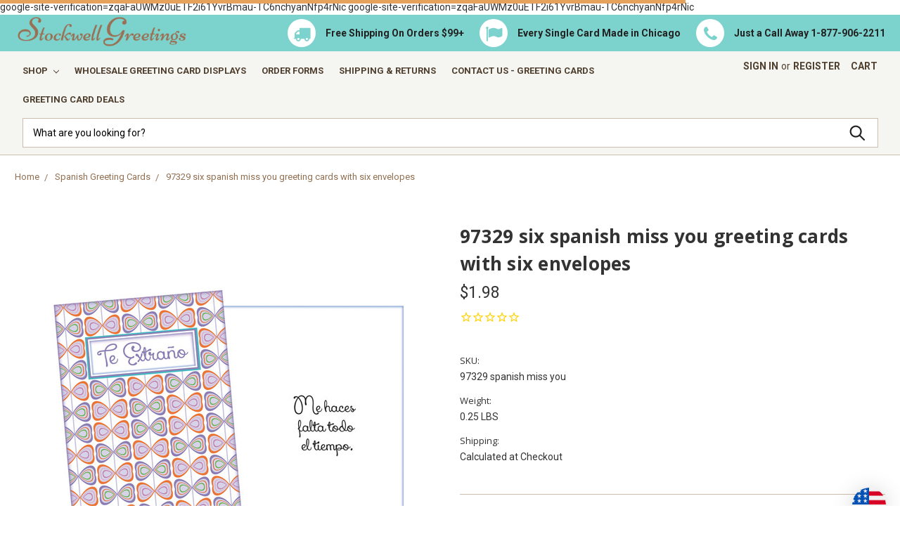

--- FILE ---
content_type: text/html; charset=UTF-8
request_url: https://stockwellgreetings.com/97329-six-spanish-miss-you-greeting-cards-with-six-envelopes/
body_size: 18183
content:
<!DOCTYPE html>
<html class="no-js" lang="en">
    <head>
        <!-- Google Tag Manager -->
<script>(function(w,d,s,l,i){w[l]=w[l]||[];w[l].push({'gtm.start':
new Date().getTime(),event:'gtm.js'});var f=d.getElementsByTagName(s)[0],
j=d.createElement(s),dl=l!='dataLayer'?'&l='+l:'';j.async=true;j.src=
'https://www.googletagmanager.com/gtm.js?id='+i+dl;f.parentNode.insertBefore(j,f);
})(window,document,'script','dataLayer','GTM-NQV5GPG');</script>
<!-- End Google Tag Manager -->
        <title>97329 six spanish miss you greeting cards with six envelopes - Stockwell Greetings</title>
        <link rel="dns-prefetch preconnect" href="https://cdn11.bigcommerce.com/s-26e5b" crossorigin><link rel="dns-prefetch preconnect" href="https://fonts.googleapis.com/" crossorigin><link rel="dns-prefetch preconnect" href="https://fonts.gstatic.com/" crossorigin>
        <meta property="product:price:amount" content="1.98" /><meta property="product:price:currency" content="USD" /><meta property="og:url" content="https://stockwellgreetings.com/97329-six-spanish-miss-you-greeting-cards-with-six-envelopes/" /><meta property="og:site_name" content="Stockwell Greetings" /><meta name="keywords" content="Paper wholesale greeting cards. Wholesale Greeting card display programs with the most popular wholesale greeting cards in the discount greeting card market! Made in America. Discount Christmas greeting cards, we print very popular greeting cards for birthday, new baby, anniversary, love and thank you Wholesale Greeting Cards, Greeting Card Company, Greeting Card Displays, Christmas and Valentine&#039;s Day greeting cards, printed on great paper in America. birthday cards birthday greeting cards anniversary cards custom greeting cards holiday cards 19¢ greeting cards free freight wholesale greeting cards made in America"><link rel='canonical' href='https://stockwellgreetings.com/97329-six-spanish-miss-you-greeting-cards-with-six-envelopes/' /><meta name='platform' content='bigcommerce.stencil' /><meta property="og:type" content="product" />
<meta property="og:title" content="97329 six spanish miss you greeting cards with six envelopes" />
<meta property="og:description" content="Starting at 19¢ per greeting card! Made in USA. Free freight with a $99.00 order. The best wholesale greeting cards!" />
<meta property="og:image" content="https://cdn11.bigcommerce.com/s-26e5b/products/5564/images/23632/97329_spanish_greeting_card__85592.1596500232.500.659.jpg?c=2" />
<meta property="fb:admins" content="1795913867" />
<meta property="pinterest:richpins" content="enabled" />
        
         

        <link href="https://cdn11.bigcommerce.com/s-26e5b/product_images/favicon.ico" rel="shortcut icon">
        <meta name="viewport" content="width=device-width, initial-scale=1">
        <link rel="stylesheet" href="https://cdnjs.cloudflare.com/ajax/libs/font-awesome/4.7.0/css/font-awesome.min.css">
        <link href="https://fonts.googleapis.com/css?family=Roboto:300,400,500,700" rel="stylesheet">
        <script>
            // Change document class from no-js to js so we can detect this in css
            document.documentElement.className = document.documentElement.className.replace('no-js', 'js');
        </script>
        <!-- Listrak Analytics - Javascript Framework -->
<script type="text/javascript">
    var biJsHost = (("https:" == document.location.protocol) ? "https://" : "http://");
    (function (d, s, id, tid, vid) {
    var js, ljs = d.getElementsByTagName(s)[0];
    if (d.getElementById(id)) return; js = d.createElement(s); js.id = id;
    js.src = biJsHost + "cdn.listrakbi.com/scripts/script.js?m=" + tid + "&v=" + vid;
    ljs.parentNode.insertBefore(js, ljs);
    })(document, 'script', 'ltkSDK', 'ikTy58TBgyoB', '1');
</script>


        <link href="https://fonts.googleapis.com/css?family=Volkhov:400%7COswald:300%7CRoboto:400%7COpen+Sans:700&display=swap" rel="stylesheet">
        <link data-stencil-stylesheet href="https://cdn11.bigcommerce.com/s-26e5b/stencil/be18e7c0-8bbd-013e-0070-220b2cda3f48/e/8f4b6a80-b998-013c-4cc9-160d449ab7ae/css/theme-723a3180-90d2-013e-bbf8-22bac285f2f0.css" rel="stylesheet">

        <!-- Start Tracking Code for analytics_googleanalytics4 -->

<script data-cfasync="false" src="https://cdn11.bigcommerce.com/shared/js/google_analytics4_bodl_subscribers-358423becf5d870b8b603a81de597c10f6bc7699.js" integrity="sha256-gtOfJ3Avc1pEE/hx6SKj/96cca7JvfqllWA9FTQJyfI=" crossorigin="anonymous"></script>
<script data-cfasync="false">
  (function () {
    window.dataLayer = window.dataLayer || [];

    function gtag(){
        dataLayer.push(arguments);
    }

    function initGA4(event) {
         function setupGtag() {
            function configureGtag() {
                gtag('js', new Date());
                gtag('set', 'developer_id.dMjk3Nj', true);
                gtag('config', 'G-18XGG98V5J');
            }

            var script = document.createElement('script');

            script.src = 'https://www.googletagmanager.com/gtag/js?id=G-18XGG98V5J';
            script.async = true;
            script.onload = configureGtag;

            document.head.appendChild(script);
        }

        setupGtag();

        if (typeof subscribeOnBodlEvents === 'function') {
            subscribeOnBodlEvents('G-18XGG98V5J', false);
        }

        window.removeEventListener(event.type, initGA4);
    }

    

    var eventName = document.readyState === 'complete' ? 'consentScriptsLoaded' : 'DOMContentLoaded';
    window.addEventListener(eventName, initGA4, false);
  })()
</script>

<!-- End Tracking Code for analytics_googleanalytics4 -->

<!-- Start Tracking Code for analytics_siteverification -->

<meta name="google-site-verification" content="fQ50HRQ7NOsemZ-2x7Yjv6h2kqo9TAhFhfsmplN6ZaU" />
<script src="https://conduit.mailchimpapp.com/js/stores/store_nw3xuwt5o1uj15oo7nkn/conduit.js"></script>
google-site-verification=zqaFaUWMz0uETF2i61YvrBmau-TC6nchyanNfp4rNic
google-site-verification=zqaFaUWMz0uETF2i61YvrBmau-TC6nchyanNfp4rNic

<!-- End Tracking Code for analytics_siteverification -->


<script type="text/javascript" src="https://checkout-sdk.bigcommerce.com/v1/loader.js" defer ></script>
<script type="text/javascript">
var BCData = {"product_attributes":{"sku":"97329 spanish miss you","upc":null,"mpn":null,"gtin":null,"weight":{"formatted":"0.25 LBS","value":0.25},"base":true,"image":null,"price":{"with_tax":{"formatted":"$1.98","value":1.98,"currency":"USD"},"tax_label":"Tax"},"stock":null,"instock":true,"stock_message":null,"purchasable":true,"purchasing_message":null}};
</script>
<script src='https://hello.zonos.com/hello.js?siteKey=1G3YX8M89JFUO' ></script><!-- Google tag (gtag.js) -->
<script async src="https://www.googletagmanager.com/gtag/js?id=AW-993674146"></script>
<script>
  window.dataLayer = window.dataLayer || [];
  function gtag(){dataLayer.push(arguments);}
  gtag('js', new Date());

  gtag('config', 'AW-993674146');
</script>

 <script data-cfasync="false" src="https://microapps.bigcommerce.com/bodl-events/1.9.4/index.js" integrity="sha256-Y0tDj1qsyiKBRibKllwV0ZJ1aFlGYaHHGl/oUFoXJ7Y=" nonce="" crossorigin="anonymous"></script>
 <script data-cfasync="false" nonce="">

 (function() {
    function decodeBase64(base64) {
       const text = atob(base64);
       const length = text.length;
       const bytes = new Uint8Array(length);
       for (let i = 0; i < length; i++) {
          bytes[i] = text.charCodeAt(i);
       }
       const decoder = new TextDecoder();
       return decoder.decode(bytes);
    }
    window.bodl = JSON.parse(decodeBase64("[base64]"));
 })()

 </script>

<script nonce="">
(function () {
    var xmlHttp = new XMLHttpRequest();

    xmlHttp.open('POST', 'https://bes.gcp.data.bigcommerce.com/nobot');
    xmlHttp.setRequestHeader('Content-Type', 'application/json');
    xmlHttp.send('{"store_id":"102466","timezone_offset":"-5.0","timestamp":"2025-11-29T23:52:04.95976600Z","visit_id":"23ea6cc8-ccad-4679-9b59-10a1114363a1","channel_id":1}');
})();
</script>

        

        
        
        
        
        <!-- snippet location htmlhead -->
    </head>
    <body class="page--product">
        <!-- Google Tag Manager (noscript) -->
<noscript><iframe src="https://www.googletagmanager.com/ns.html?id=GTM-NQV5GPG"
height="0" width="0" style="display:none;visibility:hidden"></iframe></noscript>
<!-- End Google Tag Manager (noscript) -->
        <!-- snippet location header -->
        <svg data-src="https://cdn11.bigcommerce.com/s-26e5b/stencil/be18e7c0-8bbd-013e-0070-220b2cda3f48/e/8f4b6a80-b998-013c-4cc9-160d449ab7ae/img/icon-sprite.svg" class="icons-svg-sprite"></svg>


        <header class="header" role="banner">
    <div class="header-nav__wrapper">
        <a href="#" class="mobileMenu-toggle" data-mobile-menu-toggle="menu">
            <span class="mobileMenu-toggleIcon">Toggle menu</span>
        </a>
        <div class="topper">
<nav class="navUser">
                <div class="logo">
                    <a href="/">
                        <img src="https://cdn11.bigcommerce.com/s-26e5b/product_images/uploaded_images/logo.png" alt="Stockwell Greetings">
                    </a>
                </div>
            <ul class="usp">
                <li class="usp__item">
                    <span class="circle"><i class="fa fa-truck"></i></span>
                    <p class="title">Free Shipping On Orders $99+</p>
                </li>
                <li class="usp__item">
                    <span class="circle"><i class="fa fa-flag"></i></span>
                    <p class="title">Every Single Card Made in Chicago</p>
                </li>
                <li class="usp__item">
                    <span class="circle"><i class="fa fa-phone"></i></span>
                    <p class="title">Just a Call Away 1-877-906-2211</p>
                </li>
            </ul>
</nav>
</div>
<nav class="navUser">
    
    
    <div data-content-region="header_bottom"></div>
        <ul class="navUser-section navUser-section--alt">
        <li class="navUser-item">
            <a class="navUser-action navUser-item--compare" href="/compare" data-compare-nav>Compare <span class="countPill countPill--positive countPill--alt"></span></a>
        </li>
        <li class="navUser-item navUser-item--account">
                <a class="navUser-action" href="/login.php">Sign in</a>
                    <span class="navUser-or">or</span> <a class="navUser-action" href="/login.php?action=create_account">Register</a>
        </li>
        <li class="navUser-item navUser-item--cart">
            <a
                class="navUser-action"
                data-cart-preview
                data-dropdown="cart-preview-dropdown"
                data-options="align:right"
                href="/cart.php">
                <span class="navUser-item-cartLabel">Cart</span> <span class="countPill cart-quantity">0</span>
            </a>

            <div class="dropdown-menu" id="cart-preview-dropdown" data-dropdown-content aria-hidden="true"></div>
        </li>
    </ul>
    <div class="navPages-container" id="menu" data-menu>
        <nav>
    <div class="navPages-quickSearch">
        <div class="container">
    <!-- snippet location forms_search -->
    <form class="form" action="/search.php">
        <fieldset class="form-fieldset">
            <div class="form-field">
                <label class="is-srOnly" for="search_query_mobile">Search</label>
                <input class="form-input" data-search-quick name="search_query" id="search_query_mobile" data-error-message="Search field cannot be empty." placeholder="What are you looking for?" autocomplete="off">
            </div>
        </fieldset>
    </form>
    <section class="quickSearchResults" data-bind="html: results"></section>
</div>
    </div>
    <div class="navPages-list-container">
            <ul class="navPages-list navPages-list-depth-max">
                    <li class="navPages-item">
                            <a class="navPages-action has-subMenu" href="https://stockwellgreetings.com/" data-collapsible="navPages-shop">
                            Shop <i class="icon navPages-action-moreIcon" aria-hidden="true"><svg><use xlink:href="#icon-chevron-down" /></svg></i>
                            </a>
                            <div class="navPage-subMenu" id="navPages-shop" aria-hidden="true" tabindex="-1">
                                <div class="navPage-subMenu__dropdown-content-container">
                                    <h3 class="navPage-subMenu__dropdown-header">Shop Our Beautifully Crafted Cards</h3>
                                    <div class="navPage-subMenu__content-container">
                                        <ul class="navPage-subMenu-list">
                                            <li class="navPage-subMenu-item">
                                                <a class="navPage-subMenu-action navPages-action" href="https://stockwellgreetings.com/">Shop</a>
                                            </li>
                                                <li class="navPage-subMenu-item">
                                                    <a class="navPage-subMenu-action navPages-action" href="https://stockwellgreetings.com/animal-lovers-at-25/">Animal Lovers</a>
                                                </li>
                                                <li class="navPage-subMenu-item">
                                                    <a class="navPage-subMenu-action navPages-action" href="https://stockwellgreetings.com/anniversary/">Anniversary</a>
                                                </li>
                                                <li class="navPage-subMenu-item">
                                                    <a class="navPage-subMenu-action navPages-action" href="https://stockwellgreetings.com/baby-baby-baby/">Baby Baby Baby</a>
                                                </li>
                                                <li class="navPage-subMenu-item">
                                                    <a class="navPage-subMenu-action navPages-action" href="https://stockwellgreetings.com/bar-and-bat-mitzvah/">Bar and Bat Mitzvah</a>
                                                </li>
                                                <li class="navPage-subMenu-item">
                                                    <a class="navPage-subMenu-action navPages-action" href="https://stockwellgreetings.com/birthday-general/">Birthdays</a>
                                                </li>
                                                <li class="navPage-subMenu-item">
                                                    <a class="navPage-subMenu-action navPages-action" href="https://stockwellgreetings.com/blank-note-cards/">Blank Note Cards</a>
                                                </li>
                                                <li class="navPage-subMenu-item">
                                                    <a class="navPage-subMenu-action navPages-action" href="https://stockwellgreetings.com/christmas-from-19/">Christmas</a>
                                                </li>
                                                <li class="navPage-subMenu-item">
                                                    <a class="navPage-subMenu-action navPages-action" href="https://stockwellgreetings.com/christmas-moneyholders/">Christmas Gift Card Holders</a>
                                                </li>
                                                <li class="navPage-subMenu-item">
                                                    <a class="navPage-subMenu-action navPages-action" href="https://stockwellgreetings.com/confirmation-communion-19/">Confirmation/Communion</a>
                                                </li>
                                                <li class="navPage-subMenu-item">
                                                    <a class="navPage-subMenu-action navPages-action" href="https://stockwellgreetings.com/congratulations/">Congratulations</a>
                                                </li>
                                                <li class="navPage-subMenu-item">
                                                    <a class="navPage-subMenu-action navPages-action" href="https://stockwellgreetings.com/greeting-card-displays">Display Deals</a>
                                                </li>
                                                <li class="navPage-subMenu-item">
                                                    <a class="navPage-subMenu-action navPages-action" href="https://stockwellgreetings.com/envelopes/">Envelopes</a>
                                                </li>
                                                <li class="navPage-subMenu-item">
                                                    <a class="navPage-subMenu-action navPages-action" href="https://stockwellgreetings.com/easter/">Easter</a>
                                                </li>
                                                <li class="navPage-subMenu-item">
                                                    <a class="navPage-subMenu-action navPages-action" href="https://stockwellgreetings.com/19-family-titles-card-deal-19/">Family Titles Deal</a>
                                                </li>
                                                <li class="navPage-subMenu-item">
                                                    <a class="navPage-subMenu-action navPages-action" href="https://stockwellgreetings.com/fathers-day-23/">Father&#x27;s Day</a>
                                                </li>
                                                <li class="navPage-subMenu-item">
                                                    <a class="navPage-subMenu-action navPages-action" href="https://stockwellgreetings.com/categories/Friendship-and-Love/">Friendship and Love</a>
                                                </li>
                                                <li class="navPage-subMenu-item">
                                                    <a class="navPage-subMenu-action navPages-action" href="https://stockwellgreetings.com/get-well-encouragement/">Get Well &amp; Encouragement</a>
                                                </li>
                                                <li class="navPage-subMenu-item">
                                                    <a class="navPage-subMenu-action navPages-action" href="https://stockwellgreetings.com/good-luck-good-bye/">Good Luck and Good Bye</a>
                                                </li>
                                                <li class="navPage-subMenu-item">
                                                    <a class="navPage-subMenu-action navPages-action" href="https://stockwellgreetings.com/graduation-22/">Graduation Cards</a>
                                                </li>
                                                <li class="navPage-subMenu-item">
                                                    <a class="navPage-subMenu-action navPages-action" href="https://stockwellgreetings.com/halloween-25/">Halloween-Thanksgiving</a>
                                                </li>
                                                <li class="navPage-subMenu-item">
                                                    <a class="navPage-subMenu-action navPages-action" href="https://stockwellgreetings.com/variety-sample-set/">Happy Deal Variety Packs</a>
                                                </li>
                                                <li class="navPage-subMenu-item">
                                                    <a class="navPage-subMenu-action navPages-action" href="https://stockwellgreetings.com/mothers-day-23/">MOTHER&#x27;S DAY</a>
                                                </li>
                                                <li class="navPage-subMenu-item">
                                                    <a class="navPage-subMenu-action navPages-action" href="https://stockwellgreetings.com/miss-you-and-sorry/">Miss You and Sorry</a>
                                                </li>
                                                <li class="navPage-subMenu-item">
                                                    <a class="navPage-subMenu-action navPages-action" href="https://stockwellgreetings.com/photo-gallery/">Our Photo Gallery</a>
                                                </li>
                                                <li class="navPage-subMenu-item">
                                                    <a class="navPage-subMenu-action navPages-action" href="https://stockwellgreetings.com/pocket-locators/">Pocket Locators</a>
                                                </li>
                                                <li class="navPage-subMenu-item">
                                                    <a class="navPage-subMenu-action navPages-action" href="https://stockwellgreetings.com/spanish-greeting-cards/">Spanish Greeting Cards</a>
                                                </li>
                                                <li class="navPage-subMenu-item">
                                                    <a class="navPage-subMenu-action navPages-action" href="https://stockwellgreetings.com/sympathy/">Sympathy</a>
                                                </li>
                                                <li class="navPage-subMenu-item">
                                                    <a class="navPage-subMenu-action navPages-action" href="https://stockwellgreetings.com/thank-you/">Thank You</a>
                                                </li>
                                                <li class="navPage-subMenu-item">
                                                    <a class="navPage-subMenu-action navPages-action" href="https://stockwellgreetings.com/thinking-of-you/">Thinking of You</a>
                                                </li>
                                                <li class="navPage-subMenu-item">
                                                    <a class="navPage-subMenu-action navPages-action" href="https://stockwellgreetings.com/valentines-day/">valentine&#x27;s day</a>
                                                </li>
                                                <li class="navPage-subMenu-item">
                                                    <a class="navPage-subMenu-action navPages-action" href="https://stockwellgreetings.com/wedding/">Wedding</a>
                                                </li>
                                        </ul>
                                        <ul class="navPage-subMenu__card-image-container">
                                                <li class="navPage-subMenu__card-image-wrapper">
                                                    <a href="/greeting-card-deals/?sort=alphaasc">
                                                        <figure class="navPage-subMenu__image-container">
                                                            <img class="lazyload navPage-subMenu__image" data-src="https://cdn11.bigcommerce.com/s-26e5b/images/stencil/original/content/images/mega-menu/shop-our-deals.jpg" src="https://cdn11.bigcommerce.com/s-26e5b/stencil/be18e7c0-8bbd-013e-0070-220b2cda3f48/e/8f4b6a80-b998-013c-4cc9-160d449ab7ae/img/loading.svg" alt="American Flag">
                                                        </figure>
                                                        <section class="navPage-subMenu__image-text-container">
                                                            <h3 class="navPage-subMenu__image-title">Shop Our Deals</h3>
                                                            <p class="navPage-subMenu__image-text button button--primary">Shop Now</p>
                                                        </section>
                                                    </a>
                                                </li>
                                                <li class="navPage-subMenu__card-image-wrapper">
                                                    <a href="/fathers-day-23/">
                                                        <figure class="navPage-subMenu__image-container">
                                                            <img class="lazyload navPage-subMenu__image" data-src="https://cdn11.bigcommerce.com/s-26e5b/images/stencil/original/content/images/mega-menu/fathers-day-mm-cta.png" src="https://cdn11.bigcommerce.com/s-26e5b/stencil/be18e7c0-8bbd-013e-0070-220b2cda3f48/e/8f4b6a80-b998-013c-4cc9-160d449ab7ae/img/loading.svg" alt="Man holding baby">
                                                        </figure>
                                                        <section class="navPage-subMenu__image-text-container">
                                                            <h3 class="navPage-subMenu__image-title">Shop Our Father&#x27;s Day Cards</h3>
                                                            <p class="navPage-subMenu__image-text button button--primary">Shop Now</p>
                                                        </section>
                                                    </a>
                                                </li>
                                        </ul>
                                    </div>
                                </div>

                            </div>
                    </li>
                    <li class="navPages-item">
                            <a class="navPages-action" href="https://stockwellgreetings.com/displays/">Wholesale Greeting Card Displays</a>
                    </li>
                    <li class="navPages-item">
                            <a class="navPages-action" href="https://stockwellgreetings.com/order-forms/">Order Forms</a>
                    </li>
                    <li class="navPages-item">
                            <a class="navPages-action" href="https://stockwellgreetings.com/shipping/">Shipping &amp; Returns</a>
                    </li>
                    <li class="navPages-item">
                            <a class="navPages-action" href="https://stockwellgreetings.com/contact-us-for-discount-greeting-cards/">Contact Us - Greeting Cards</a>
                    </li>
                    <li class="navPages-item">
                            <a class="navPages-action" href="https://stockwellgreetings.com/greeting-card-deals/">Greeting Card Deals</a>
                    </li>
            </ul>
            <ul class="navPages-list navPages-list--user">
                    <li class="navPages-item">
                        <a class="navPages-action" href="/login.php">Sign in</a>
                            <span class="navPages-text">or</span> <a class="navPages-action" href="/login.php?action=create_account">Register</a>
                    </li>
            </ul>
    </div>
</nav>
    </div>
    
    
    
    <!-- dump these classes -->
    <div class="quickSearch quickSearch--desktop" id="quickSearch" data-prevent-quick-search-close data-collapsible-disabled-breakpoint="medium">
        <div class="container">
    <!-- snippet location forms_search -->
    <form class="form" action="/search.php">
        <fieldset class="form-fieldset">
            <div class="form-field">
                <label class="is-srOnly" for="search_query_desktop">Search</label>
                <input class="form-input" data-search-quick name="search_query" id="search_query_desktop" data-error-message="Search field cannot be empty." placeholder="What are you looking for?" autocomplete="off">
            </div>
        </fieldset>
    </form>
    <section class="quickSearchResults" data-bind="html: results"></section>
</div>
    </div>
</nav>
</div>
</header>
        <div class="body">
     
    <div class="container">
         
        
            <ul class="breadcrumbs" itemscope itemtype="http://schema.org/BreadcrumbList">
        <li class="breadcrumb " itemprop="itemListElement" itemscope itemtype="http://schema.org/ListItem">
                <a href="https://stockwellgreetings.com/" class="breadcrumb-label" itemprop="item">Home</a>
            <meta itemprop="position" content="0" />
        </li>
        <li class="breadcrumb " itemprop="itemListElement" itemscope itemtype="http://schema.org/ListItem">
                <a href="https://stockwellgreetings.com/spanish-greeting-cards/" class="breadcrumb-label" itemprop="item">Spanish Greeting Cards</a>
            <meta itemprop="position" content="1" />
        </li>
        <li class="breadcrumb is-active" itemprop="itemListElement" itemscope itemtype="http://schema.org/ListItem">
                <a href="https://stockwellgreetings.com/97329-six-spanish-miss-you-greeting-cards-with-six-envelopes/" class="breadcrumb-label" itemprop="item">97329 six spanish miss you greeting cards with six envelopes</a>
            <meta itemprop="position" content="2" />
        </li>
</ul>


    <div itemscope itemtype="http://schema.org/Product">
        <div class="productView">

    <section class="productView-details">
        <div class="productView-product">
            <h1 class="productView-title" itemprop="name">97329 six spanish miss you greeting cards with six envelopes</h1>
            <div class="productView-price">
                    
        <div class="price-section price-section--withTax rrp-price--withTax" style="display: none;">
            MSRP:
            <span data-product-rrp-with-tax class="price price--rrp">
                
            </span>
        </div>
        <div class="price-section price-section--withTax non-sale-price--withTax" style="display: none;">
            Was:
            <span data-product-non-sale-price-with-tax class="price price--non-sale">
                
            </span>
        </div>
        <div class="price-section price-section--withTax" itemprop="offers" itemscope itemtype="http://schema.org/Offer">
            <span class="price-label" >
                
            </span>
            <span class="price-now-label" style="display: none;">
                Now:
            </span>
            <span data-product-price-with-tax class="price price--withTax">$1.98</span>
                <meta itemprop="availability" content="">
                <meta itemprop="itemCondition" itemtype="http://schema.org/OfferItemCondition" content="http://schema.org/NewCondition">
                <div itemprop="priceSpecification" itemscope itemtype="http://schema.org/PriceSpecification">
                    <meta itemprop="price" content="1.98">
                    <meta itemprop="priceCurrency" content="USD">
                    <meta itemprop="valueAddedTaxIncluded" content="true">
                </div>
        </div>
         <div class="price-section price-section--saving price" style="display: none;">
                <span class="price">(You save</span>
                <span data-product-price-saved class="price price--saving">
                    
                </span>
                <span class="price">)</span>
         </div>
            </div>
            <div data-content-region="product_below_price"></div>
            <div class="productView-rating">
            </div>
            
            <dl class="productView-info">
                    <dt class="productView-info-name">SKU:</dt>
                    <dd class="productView-info-value" data-product-sku>97329 spanish miss you</dd>
                    <dt class="productView-info-name">Weight:</dt>
                    <dd class="productView-info-value" data-product-weight>0.25 LBS</dd>
                        <dt class="productView-info-name">Shipping:</dt>
                        <dd class="productView-info-value">Calculated at Checkout</dd>

                <div class="productView-info-bulkPricing">
                                    </div>

            </dl>
        </div>
    </section>

    <section class="productView-images" data-image-gallery>
        <figure class="productView-image"
                data-image-gallery-main
                data-zoom-image="https://cdn11.bigcommerce.com/s-26e5b/images/stencil/1280x1280/products/5564/23632/97329_spanish_greeting_card__85592.1596500232.jpg?c=2"
                >
            <div class="productView-img-container">
                    <a href="https://cdn11.bigcommerce.com/s-26e5b/images/stencil/1280x1280/products/5564/23632/97329_spanish_greeting_card__85592.1596500232.jpg?c=2"  itemprop="image">

                <img class="productView-image--default lazyload"
                     data-sizes="auto"
                     src="https://cdn11.bigcommerce.com/s-26e5b/stencil/be18e7c0-8bbd-013e-0070-220b2cda3f48/e/8f4b6a80-b998-013c-4cc9-160d449ab7ae/img/loading.svg"
                     data-src="https://cdn11.bigcommerce.com/s-26e5b/images/stencil/500x659/products/5564/23632/97329_spanish_greeting_card__85592.1596500232.jpg?c=2"
                     alt="spanish thinking of you greeting card" title="spanish thinking of you greeting card" data-main-image>

                    </a>
            </div>
        </figure>
        <ul class="productView-thumbnails">
                <li class="productView-thumbnail">
                    <a
                        class="productView-thumbnail-link"
                        href="https://cdn11.bigcommerce.com/s-26e5b/images/stencil/500x659/products/5564/23632/97329_spanish_greeting_card__85592.1596500232.jpg?c=2"
                        data-image-gallery-item
                        data-image-gallery-new-image-url="https://cdn11.bigcommerce.com/s-26e5b/images/stencil/500x659/products/5564/23632/97329_spanish_greeting_card__85592.1596500232.jpg?c=2"
                        data-image-gallery-zoom-image-url="https://cdn11.bigcommerce.com/s-26e5b/images/stencil/1280x1280/products/5564/23632/97329_spanish_greeting_card__85592.1596500232.jpg?c=2">
                        <img class="lazyload" data-sizes="auto" src="https://cdn11.bigcommerce.com/s-26e5b/stencil/be18e7c0-8bbd-013e-0070-220b2cda3f48/e/8f4b6a80-b998-013c-4cc9-160d449ab7ae/img/loading.svg" data-src="https://cdn11.bigcommerce.com/s-26e5b/images/stencil/50x50/products/5564/23632/97329_spanish_greeting_card__85592.1596500232.jpg?c=2" alt="spanish thinking of you greeting card" title="spanish thinking of you greeting card">
                    </a>
                </li>
        </ul>
    </section>

    <section class="productView-details">
        <div class="productView-options">
            <form class="form" method="post" action="https://stockwellgreetings.com/cart.php" enctype="multipart/form-data"
                  data-cart-item-add>
                <input type="hidden" name="action" value="add">
                <input type="hidden" name="product_id" value="5564"/>
                <div data-product-option-change style="display:none;">
                </div>
                <div class="form-field form-field--stock u-hiddenVisually">
                    <label class="form-label form-label--alternate">
                        Current Stock:
                        <span data-product-stock></span>
                    </label>
                </div>
                    <div class="form-field form-field--increments">
    <label class="form-label form-label--alternate"
           for="qty[]">Quantity:</label>

    <div class="form-increment" data-quantity-change>
        <button class="button button--icon" data-action="dec">
            <span class="is-srOnly">Decrease Quantity:</span>
            <i class="icon" aria-hidden="true">
                <svg>
                    <use xlink:href="#icon-keyboard-arrow-down"/>
                </svg>
            </i>
        </button>
        <input class="form-input form-input--incrementTotal"
               id="qty[]"
               name="qty[]"
               type="tel"
               value="1"
               data-quantity-min="0"
               data-quantity-max="0"
               min="1"
               pattern="[0-9]*"
               aria-label="Quantity"
               aria-live="polite">
        <button class="button button--icon" data-action="inc">
            <span class="is-srOnly">Increase Quantity:</span>
            <i class="icon" aria-hidden="true">
                <svg>
                    <use xlink:href="#icon-keyboard-arrow-up"/>
                </svg>
            </i>
        </button>
    </div>
</div>

<div class="alertBox productAttributes-message" style="display:none">
    <div class="alertBox-column alertBox-icon">
        <icon glyph="ic-success" class="icon" aria-hidden="true"><svg xmlns="http://www.w3.org/2000/svg" width="24" height="24" viewBox="0 0 24 24"><path d="M12 2C6.48 2 2 6.48 2 12s4.48 10 10 10 10-4.48 10-10S17.52 2 12 2zm1 15h-2v-2h2v2zm0-4h-2V7h2v6z"></path></svg></icon>
    </div>
    <p class="alertBox-column alertBox-message"></p>
</div>
    <div class="form-action">
        <input id="form-action-addToCart" data-wait-message="Adding to cart…" class="button button--primary" type="submit"
            value="Add to Cart">
    </div>
     <!-- snippet location product_addtocart -->
            </form>
                <form action="/wishlist.php?action=add&amp;product_id=5564" class="form form-wishlist form-action" data-wishlist-add method="post">
    <a aria-controls="wishlist-dropdown" class="button dropdown-menu-button" data-dropdown="wishlist-dropdown">
        <span>Add to Wish List</span>
        <i aria-hidden="true" class="icon">
            <svg>
                <use xlink:href="#icon-chevron-down" />
            </svg>
        </i>
    </a>
    <ul aria-hidden="true" class="dropdown-menu" data-dropdown-content id="wishlist-dropdown" tabindex="-1">
        
        <li>
            <input class="button" type="submit" value="Add to My Wish List">
        </li>
        <li>
            <a data-wishlist class="button" href="/wishlist.php?action=addwishlist&product_id=5564">Create New Wish List</a>
        </li>
    </ul>
</form>
        </div>
                <!-- snippet location product_details -->
    </section>

    <article class="productView-description" itemprop="description">
            <ul class="tabs" data-tab>
    <li class="tab is-active">
        <a class="tab-title" href="#tab-description">Description</a>
    </li>
</ul>
<div class="tabs-contents">
    <div class="tab-content is-active" id="tab-description">
        <p><span style="font-size: small;"><strong>Pre-printed retail is $2.75 MADE IN AMERICA on thick, satin finished card stock.</strong></span></p>
        <!-- snippet location product_description -->
    </div>
</div>
    </article>
</div>

<div id="previewModal" class="modal modal--large" data-reveal>
    <a href="#" class="modal-close" aria-label="Close" role="button">
        <span aria-hidden="true">&#215;</span>
    </a>
    <div class="modal-content"></div>
    <div class="loadingOverlay"></div>
</div>



        <ul class="tabs" data-tab>
        <li class="tab is-active">
            <a class="tab-title" href="#tab-related">Related Products</a>
        </li>
</ul>

<div class="tabs-contents">
    <div role="tabpanel" aria-hidden="false" class="tab-content has-jsContent is-active" id="tab-related">
        <section class="productCarousel"
    data-slick='{
        "dots": false,
        "infinite": false,
        "mobileFirst": true,
        "slidesToShow": 2,
        "slidesToScroll": 2,
        "responsive": [
            {
                "breakpoint": 1260,
                "settings": {
                    "slidesToScroll": 3,
                    "slidesToShow": 6
                }
            },
            {
                "breakpoint": 800,
                "settings": {
                    "slidesToScroll": 3,
                    "slidesToShow": 5
                }
            },
            {
                "breakpoint": 550,
                "settings": {
                    "slidesToScroll": 3,
                    "slidesToShow": 3
                }
            }
        ]
    }'
>
    <div class="productCarousel-slide">
        <article class="card ">
    <figure class="card-figure">
            <a href="https://stockwellgreetings.com/97328-six-spanish-miss-you-greeting-cards-with-six-envelopes-1-98-for-six-cards/">
                <div class="card-img-container">
                    <img class="card-image lazyload" data-sizes="auto" src="https://cdn11.bigcommerce.com/s-26e5b/stencil/be18e7c0-8bbd-013e-0070-220b2cda3f48/e/8f4b6a80-b998-013c-4cc9-160d449ab7ae/img/loading.svg" data-src="https://cdn11.bigcommerce.com/s-26e5b/images/stencil/500x659/products/6534/24880/97328_inside__86956.1652470110.jpg?c=2" alt="spanish miss you greeting card" title="spanish miss you greeting card">
                </div>
            </a>
        <figcaption class="card-figcaption">
            <div class="card-figcaption-body">
                            <a href="#" class="button button--small card-figcaption-button quickview" data-product-id="6534">Quick view</a>
                            <a href="https://stockwellgreetings.com/cart.php?action=add&amp;product_id=6534" class="button button--small card-figcaption-button">Add to Cart</a>
            </div>
        </figcaption>
    </figure>
    <div class="card-body">
        <span class="stamped-product-reviews-badge" data-id="6534" style="display:block;"></span>
        <h4 class="card-title">
                <a href="https://stockwellgreetings.com/97328-six-spanish-miss-you-greeting-cards-with-six-envelopes-1-98-for-six-cards/">97328 six Spanish &quot;miss you&quot; greeting cards with six envelopes, $1.98 for six cards</a>
        </h4>

        <div class="card-text" data-test-info-type="price">
                
        <div class="price-section price-section--withTax rrp-price--withTax" style="display: none;">
            MSRP:
            <span data-product-rrp-with-tax class="price price--rrp">
                
            </span>
        </div>
        <div class="price-section price-section--withTax non-sale-price--withTax" style="display: none;">
            Was:
            <span data-product-non-sale-price-with-tax class="price price--non-sale">
                
            </span>
        </div>
        <div class="price-section price-section--withTax" >
            <span class="price-label" >
                
            </span>
            <span class="price-now-label" style="display: none;">
                Now:
            </span>
            <span data-product-price-with-tax class="price price--withTax">$1.98</span>
        </div>
        </div>
            </div>
</article>
    </div>
    <div class="productCarousel-slide">
        <article class="card ">
    <figure class="card-figure">
            <a href="https://stockwellgreetings.com/97108-six-miss-you-greeting-cards-with-six-envelopes/">
                <div class="card-img-container">
                    <img class="card-image lazyload" data-sizes="auto" src="https://cdn11.bigcommerce.com/s-26e5b/stencil/be18e7c0-8bbd-013e-0070-220b2cda3f48/e/8f4b6a80-b998-013c-4cc9-160d449ab7ae/img/loading.svg" data-src="https://cdn11.bigcommerce.com/s-26e5b/images/stencil/500x659/products/5525/22635/97108_missing_you_greeting_cards__92352.1486567792.jpg?c=2" alt="miss you greeting card" title="miss you greeting card">
                </div>
            </a>
        <figcaption class="card-figcaption">
            <div class="card-figcaption-body">
                            <a href="#" class="button button--small card-figcaption-button quickview" data-product-id="5525">Quick view</a>
                            <a href="https://stockwellgreetings.com/cart.php?action=add&amp;product_id=5525" class="button button--small card-figcaption-button">Add to Cart</a>
            </div>
        </figcaption>
    </figure>
    <div class="card-body">
        <span class="stamped-product-reviews-badge" data-id="5525" style="display:block;"></span>
        <h4 class="card-title">
                <a href="https://stockwellgreetings.com/97108-six-miss-you-greeting-cards-with-six-envelopes/">97108 six miss you greeting cards with six envelopes</a>
        </h4>

        <div class="card-text" data-test-info-type="price">
                
        <div class="price-section price-section--withTax rrp-price--withTax" style="display: none;">
            MSRP:
            <span data-product-rrp-with-tax class="price price--rrp">
                
            </span>
        </div>
        <div class="price-section price-section--withTax non-sale-price--withTax" style="display: none;">
            Was:
            <span data-product-non-sale-price-with-tax class="price price--non-sale">
                
            </span>
        </div>
        <div class="price-section price-section--withTax" >
            <span class="price-label" >
                
            </span>
            <span class="price-now-label" style="display: none;">
                Now:
            </span>
            <span data-product-price-with-tax class="price price--withTax">$1.98</span>
        </div>
        </div>
            </div>
</article>
    </div>
    <div class="productCarousel-slide">
        <article class="card ">
    <figure class="card-figure">
            <a href="https://stockwellgreetings.com/97109-six-miss-you-greeting-cards-with-six-envelopes/">
                <div class="card-img-container">
                    <img class="card-image lazyload" data-sizes="auto" src="https://cdn11.bigcommerce.com/s-26e5b/stencil/be18e7c0-8bbd-013e-0070-220b2cda3f48/e/8f4b6a80-b998-013c-4cc9-160d449ab7ae/img/loading.svg" data-src="https://cdn11.bigcommerce.com/s-26e5b/images/stencil/500x659/products/4999/23763/97109_miss_you_greeting_card__33397.1664119180.jpg?c=2" alt="miss you greeting card, greeting card deals, thinking of you" title="miss you greeting card, greeting card deals, thinking of you">
                </div>
            </a>
        <figcaption class="card-figcaption">
            <div class="card-figcaption-body">
                            <a href="#" class="button button--small card-figcaption-button quickview" data-product-id="4999">Quick view</a>
                            <a href="https://stockwellgreetings.com/cart.php?action=add&amp;product_id=4999" class="button button--small card-figcaption-button">Add to Cart</a>
            </div>
        </figcaption>
    </figure>
    <div class="card-body">
        <span class="stamped-product-reviews-badge" data-id="4999" style="display:block;"></span>
        <h4 class="card-title">
                <a href="https://stockwellgreetings.com/97109-six-miss-you-greeting-cards-with-six-envelopes/">97109 six miss you greeting cards with six envelopes</a>
        </h4>

        <div class="card-text" data-test-info-type="price">
                
        <div class="price-section price-section--withTax rrp-price--withTax" style="display: none;">
            MSRP:
            <span data-product-rrp-with-tax class="price price--rrp">
                
            </span>
        </div>
        <div class="price-section price-section--withTax non-sale-price--withTax" style="display: none;">
            Was:
            <span data-product-non-sale-price-with-tax class="price price--non-sale">
                
            </span>
        </div>
        <div class="price-section price-section--withTax" >
            <span class="price-label" >
                
            </span>
            <span class="price-now-label" style="display: none;">
                Now:
            </span>
            <span data-product-price-with-tax class="price price--withTax">$1.98</span>
        </div>
        </div>
            </div>
</article>
    </div>
    <div class="productCarousel-slide">
        <article class="card ">
    <figure class="card-figure">
            <a href="https://stockwellgreetings.com/97099-six-miss-you-greeting-cards-with-six-envelopes/">
                <div class="card-img-container">
                    <img class="card-image lazyload" data-sizes="auto" src="https://cdn11.bigcommerce.com/s-26e5b/stencil/be18e7c0-8bbd-013e-0070-220b2cda3f48/e/8f4b6a80-b998-013c-4cc9-160d449ab7ae/img/loading.svg" data-src="https://cdn11.bigcommerce.com/s-26e5b/images/stencil/500x659/products/2635/23880/10102_miss_you_greeting_card__72341.1611260660.jpg?c=2" alt="miss you greeting card" title="miss you greeting card">
                </div>
            </a>
        <figcaption class="card-figcaption">
            <div class="card-figcaption-body">
                            <a href="#" class="button button--small card-figcaption-button quickview" data-product-id="2635">Quick view</a>
                            <a href="https://stockwellgreetings.com/cart.php?action=add&amp;product_id=2635" class="button button--small card-figcaption-button">Add to Cart</a>
            </div>
        </figcaption>
    </figure>
    <div class="card-body">
        <span class="stamped-product-reviews-badge" data-id="2635" style="display:block;"></span>
        <h4 class="card-title">
                <a href="https://stockwellgreetings.com/97099-six-miss-you-greeting-cards-with-six-envelopes/">97099 six miss you greeting cards with six envelopes</a>
        </h4>

        <div class="card-text" data-test-info-type="price">
                
        <div class="price-section price-section--withTax rrp-price--withTax" style="display: none;">
            MSRP:
            <span data-product-rrp-with-tax class="price price--rrp">
                
            </span>
        </div>
        <div class="price-section price-section--withTax non-sale-price--withTax" style="display: none;">
            Was:
            <span data-product-non-sale-price-with-tax class="price price--non-sale">
                
            </span>
        </div>
        <div class="price-section price-section--withTax" >
            <span class="price-label" >
                
            </span>
            <span class="price-now-label" style="display: none;">
                Now:
            </span>
            <span data-product-price-with-tax class="price price--withTax">$1.98</span>
        </div>
        </div>
            </div>
</article>
    </div>
    <div class="productCarousel-slide">
        <article class="card ">
    <figure class="card-figure">
            <a href="https://stockwellgreetings.com/97102-six-miss-you-greeting-cards-with-six-envelopes/">
                <div class="card-img-container">
                    <img class="card-image lazyload" data-sizes="auto" src="https://cdn11.bigcommerce.com/s-26e5b/stencil/be18e7c0-8bbd-013e-0070-220b2cda3f48/e/8f4b6a80-b998-013c-4cc9-160d449ab7ae/img/loading.svg" data-src="https://cdn11.bigcommerce.com/s-26e5b/images/stencil/500x659/products/2424/23872/97102_miss_you_greeting_card__06804.1611258946.jpg?c=2" alt="miss you greeting card" title="miss you greeting card">
                </div>
            </a>
        <figcaption class="card-figcaption">
            <div class="card-figcaption-body">
                            <a href="#" class="button button--small card-figcaption-button quickview" data-product-id="2424">Quick view</a>
                            <a href="https://stockwellgreetings.com/cart.php?action=add&amp;product_id=2424" class="button button--small card-figcaption-button">Add to Cart</a>
            </div>
        </figcaption>
    </figure>
    <div class="card-body">
        <span class="stamped-product-reviews-badge" data-id="2424" style="display:block;"></span>
        <h4 class="card-title">
                <a href="https://stockwellgreetings.com/97102-six-miss-you-greeting-cards-with-six-envelopes/">97102 six miss you greeting cards with six envelopes</a>
        </h4>

        <div class="card-text" data-test-info-type="price">
                
        <div class="price-section price-section--withTax rrp-price--withTax" style="display: none;">
            MSRP:
            <span data-product-rrp-with-tax class="price price--rrp">
                
            </span>
        </div>
        <div class="price-section price-section--withTax non-sale-price--withTax" style="display: none;">
            Was:
            <span data-product-non-sale-price-with-tax class="price price--non-sale">
                
            </span>
        </div>
        <div class="price-section price-section--withTax" >
            <span class="price-label" >
                
            </span>
            <span class="price-now-label" style="display: none;">
                Now:
            </span>
            <span data-product-price-with-tax class="price price--withTax">$1.98</span>
        </div>
        </div>
            </div>
</article>
    </div>
</section>
    </div>

</div>

    </div>


    </div>
    <div id="modal" class="modal" data-reveal data-prevent-quick-search-close>
    <a href="#" class="modal-close" aria-label="Close" role="button">
        <span aria-hidden="true">&#215;</span>
    </a>
    <div class="modal-content"></div>
    <div class="loadingOverlay"></div>
</div>
</div>
        <footer class="footer" id="footer" role="contentinfo">
    <div class="container">
        <section class="footer-info">
            <article class="footer-info-col footer-info-col--small" data-section-type="footer-webPages">
                <h5 class="footer-info-heading">Navigate</h5>
                <ul class="footer-info-list">
                        <li>
                            <a href="https://stockwellgreetings.com/">Shop</a>
                        </li>
                        <li>
                            <a href="https://stockwellgreetings.com/displays/">Wholesale Greeting Card Displays</a>
                        </li>
                        <li>
                            <a href="https://stockwellgreetings.com/order-forms/">Order Forms</a>
                        </li>
                        <li>
                            <a href="https://stockwellgreetings.com/shipping/">Shipping &amp; Returns</a>
                        </li>
                        <li>
                            <a href="https://stockwellgreetings.com/contact-us-for-discount-greeting-cards/">Contact Us - Greeting Cards</a>
                        </li>
                        <li>
                            <a href="https://stockwellgreetings.com/greeting-card-deals/">Greeting Card Deals</a>
                        </li>
                    <li>
                        <a href="/sitemap.php">Sitemap</a>
                    </li>
                </ul>
            </article>



            <article class="footer-info-col footer-info-col--small" data-section-type="storeInfo">
                <h5 class="footer-info-heading">Info</h5>
                <address>5410 West Roosevelt Road  308<br>
Chicago IL 60644</address>
                    <strong>Call us at 1 877 906-2211</strong>
            </article>

            <article class="footer-info-col" data-section-type="newsletterSubscription">
                    <h5 class="footer-info-heading">Subscribe to our newsletter</h5>
<p>Get the latest updates on new products and upcoming sales</p>

<form class="form" action="/subscribe.php" method="post">
    <fieldset class="form-fieldset">
        <input type="hidden" name="action" value="subscribe">
        <input type="hidden" name="nl_first_name" value="bc">
        <input type="hidden" name="check" value="1">
        <div class="form-field">
            <label class="form-label is-srOnly" for="nl_email">Email Address</label>
            <div class="form-prefixPostfix wrap">
                <input class="form-input" id="nl_email" name="nl_email" type="email" value="" placeholder="Your email address">
                <input class="button button--primary form-prefixPostfix-button--postfix" type="submit" value="Subscribe">
            </div>
        </div>
    </fieldset>
</form>
                        <div class="footer-payment-icons">
                <svg class="footer-payment-icon"><use xlink:href="#icon-logo-american-express"></use></svg>
                <svg class="footer-payment-icon"><use xlink:href="#icon-logo-discover"></use></svg>
                <svg class="footer-payment-icon"><use xlink:href="#icon-logo-mastercard"></use></svg>
                <svg class="footer-payment-icon"><use xlink:href="#icon-logo-paypal"></use></svg>
                <svg class="footer-payment-icon"><use xlink:href="#icon-logo-visa"></use></svg>
        </div>
            </article>
        </section>
            <div class="footer-copyright">
                <p class="powered-by">&copy; 2025 Stockwell Greetings </p>
            </div>
    </div>
</footer>

        <script>window.__webpack_public_path__ = "https://cdn11.bigcommerce.com/s-26e5b/stencil/be18e7c0-8bbd-013e-0070-220b2cda3f48/e/8f4b6a80-b998-013c-4cc9-160d449ab7ae/dist/";</script>
        <script src="https://cdn11.bigcommerce.com/s-26e5b/stencil/be18e7c0-8bbd-013e-0070-220b2cda3f48/e/8f4b6a80-b998-013c-4cc9-160d449ab7ae/dist/theme-bundle.main.js"></script>

        <script>
            // Exported in app.js
            window.stencilBootstrap("product", "{\"themeSettings\":{\"optimizedCheckout-formChecklist-color\":\"#4f3f2f\",\"homepage_new_products_column_count\":4,\"optimizedCheckout-buttonPrimary-backgroundColorActive\":\"#917052\",\"card--alternate-color--hover\":\"#ffffff\",\"optimizedCheckout-colorFocus\":\"#6791e6\",\"fontSize-root\":14,\"show_accept_amex\":true,\"optimizedCheckout-buttonPrimary-borderColorDisabled\":\"#ccbdae\",\"homepage_top_products_count\":4,\"brandpage_products_per_page\":12,\"color-secondaryDarker\":\"#e8e8e8\",\"navUser-color\":\"#4f3f2f\",\"color-textBase--active\":\"#4f3f2f\",\"social_icon_placement_bottom\":\"bottom_none\",\"show_powered_by\":false,\"fontSize-h4\":20,\"checkRadio-borderColor\":\"#ccbdae\",\"color-primaryDarker\":\"#2d2d2d\",\"optimizedCheckout-buttonPrimary-colorHover\":\"#ffffff\",\"brand_size\":\"190x250\",\"optimizedCheckout-logo-position\":\"left\",\"optimizedCheckout-discountBanner-backgroundColor\":\"#f2eee9\",\"color-textLink--hover\":\"#bd5b00\",\"pdp-sale-price-label\":\"Now:\",\"optimizedCheckout-buttonSecondary-backgroundColorHover\":\"#f8f6f4\",\"optimizedCheckout-headingPrimary-font\":\"Google_Volkhov_400\",\"logo_size\":\"original\",\"optimizedCheckout-formField-backgroundColor\":\"#ffffff\",\"footer-backgroundColor\":\"#ffffff\",\"navPages-color\":\"#4f3f2f\",\"productpage_reviews_count\":9,\"optimizedCheckout-step-borderColor\":\"#ccbdad\",\"show_accept_paypal\":true,\"logo-font\":\"Google_Oswald_300\",\"optimizedCheckout-discountBanner-textColor\":\"#333333\",\"optimizedCheckout-backgroundImage-size\":\"1000x400\",\"pdp-retail-price-label\":\"MSRP:\",\"optimizedCheckout-buttonPrimary-font\":\"Google_Roboto_400\",\"carousel-dot-color\":\"#e6a15c\",\"button--disabled-backgroundColor\":\"#ccbdae\",\"blockquote-cite-font-color\":\"#b39c88\",\"optimizedCheckout-formField-shadowColor\":\"#f2eee9\",\"categorypage_products_per_page\":12,\"container-fill-base\":\"#ffffff\",\"homepage_featured_products_column_count\":4,\"button--default-color\":\"#74685c\",\"pace-progress-backgroundColor\":\"#e6a15c\",\"color-textLink--active\":\"#74685c\",\"optimizedCheckout-loadingToaster-backgroundColor\":\"#4f3f2f\",\"color-textHeading\":\"#333333\",\"show_accept_discover\":true,\"optimizedCheckout-formField-errorColor\":\"#d14343\",\"spinner-borderColor-dark\":\"#e6a15c\",\"restrict_to_login\":false,\"input-font-color\":\"#4f3f2f\",\"carousel-title-color\":\"#4f3f2f\",\"select-bg-color\":\"#ffffff\",\"show_accept_mastercard\":true,\"color_text_product_sale_badges\":\"#ffffff\",\"optimizedCheckout-link-font\":\"Google_Roboto_400\",\"carousel-arrow-bgColor\":\"#ffffff\",\"color_hover_product_sale_badges\":\"#000000\",\"card--alternate-borderColor\":\"#ffffff\",\"homepage_new_products_count\":5,\"button--disabled-color\":\"#999999\",\"color-primaryDark\":\"#bd5b00\",\"color-grey\":\"#4f4f4f\",\"body-font\":\"Google_Roboto_400\",\"optimizedCheckout-step-textColor\":\"#ffffff\",\"optimizedCheckout-buttonPrimary-borderColorActive\":\"#917052\",\"navPages-subMenu-backgroundColor\":\"#f5f5f1\",\"button--primary-backgroundColor\":\"#4f3f2f\",\"optimizedCheckout-formField-borderColor\":\"#ccbdae\",\"checkRadio-color\":\"#917052\",\"show_product_dimensions\":false,\"optimizedCheckout-link-color\":\"#bd5b00\",\"card-figcaption-button-background\":\"#f3b679\",\"icon-color-hover\":\"#7f5e3f\",\"button--default-borderColor\":\"#ccbdae\",\"optimizedCheckout-headingSecondary-font\":\"Google_Volkhov_400\",\"headings-font\":\"Google_Open+Sans_700\",\"label-backgroundColor\":\"#bd5b00\",\"button--primary-backgroundColorHover\":\"#7f5e3f\",\"pdp-non-sale-price-label\":\"Was:\",\"button--disabled-borderColor\":\"#ccbdae\",\"label-color\":\"#ffffff\",\"optimizedCheckout-headingSecondary-color\":\"#74685c\",\"select-arrow-color\":\"#917052\",\"logo_fontSize\":28,\"alert-backgroundColor\":\"#f2eee9\",\"optimizedCheckout-logo-size\":\"250x100\",\"default_image_brand\":\"/assets/img/BrandDefault.gif\",\"card-title-color\":\"#bd5b00\",\"product_list_display_mode\":\"grid\",\"optimizedCheckout-link-hoverColor\":\"#994a00\",\"fontSize-h5\":15,\"product_size\":\"500x659\",\"homepage_show_carousel\":true,\"optimizedCheckout-body-backgroundColor\":\"#ffffff\",\"carousel-arrow-borderColor\":\"#ffffff\",\"button--default-borderColorActive\":\"#917052\",\"header-backgroundColor\":\"#f5f5f1\",\"color-greyDarkest\":\"#2d2d2d\",\"color_badge_product_sale_badges\":\"#007dc6\",\"price_ranges\":true,\"productpage_videos_count\":8,\"color-greyDark\":\"#666666\",\"optimizedCheckout-buttonSecondary-borderColorHover\":\"#917052\",\"optimizedCheckout-discountBanner-iconColor\":\"#333333\",\"optimizedCheckout-buttonSecondary-borderColor\":\"#ccbdae\",\"optimizedCheckout-loadingToaster-textColor\":\"#ffffff\",\"optimizedCheckout-buttonPrimary-colorDisabled\":\"#999999\",\"optimizedCheckout-formField-placeholderColor\":\"#999999\",\"navUser-color-hover\":\"#917052\",\"icon-ratingFull\":\"#7f5e3f\",\"default_image_gift_certificate\":\"/assets/img/GiftCertificate.png\",\"color-textBase--hover\":\"#333333\",\"color-errorLight\":\"#ffdddd\",\"social_icon_placement_top\":false,\"blog_size\":\"190x250\",\"shop_by_price_visibility\":true,\"optimizedCheckout-buttonSecondary-colorActive\":\"#4f3f2f\",\"optimizedCheckout-orderSummary-backgroundColor\":\"#ffffff\",\"color-warningLight\":\"#fffdea\",\"show_product_weight\":true,\"button--default-colorActive\":\"#917052\",\"color-info\":\"#757575\",\"optimizedCheckout-formChecklist-backgroundColorSelected\":\"#f2eee9\",\"show_product_quick_view\":true,\"button--default-borderColorHover\":\"#917052\",\"card--alternate-backgroundColor\":\"#ffffff\",\"hide_content_navigation\":false,\"pdp-price-label\":\"\",\"show_copyright_footer\":true,\"swatch_option_size\":\"22x22\",\"optimizedCheckout-orderSummary-borderColor\":\"#e0d7ce\",\"optimizedCheckout-show-logo\":\"none\",\"carousel-description-color\":\"#4f3f2f\",\"optimizedCheckout-formChecklist-backgroundColor\":\"#ffffff\",\"fontSize-h2\":23,\"optimizedCheckout-step-backgroundColor\":\"#74685c\",\"optimizedCheckout-headingPrimary-color\":\"#4f3f2f\",\"color-textBase\":\"#333333\",\"color-warning\":\"#d4cb49\",\"productgallery_size\":\"500x659\",\"alert-color\":\"#4f4f4f\",\"shop_by_brand_show_footer\":false,\"card-figcaption-button-color\":\"#4f3f2f\",\"searchpage_products_per_page\":12,\"color-textSecondary--active\":\"#917052\",\"optimizedCheckout-formField-inputControlColor\":\"#bd5b00\",\"optimizedCheckout-contentPrimary-color\":\"#74685c\",\"optimizedCheckout-buttonSecondary-font\":\"Google_Roboto_400\",\"storeName-color\":\"#917052\",\"optimizedCheckout-backgroundImage\":\"\",\"form-label-font-color\":\"#74685c\",\"color-greyLightest\":\"#e8e8e8\",\"optimizedCheckout-header-backgroundColor\":\"#f2eee9\",\"productpage_related_products_count\":10,\"optimizedCheckout-buttonSecondary-backgroundColorActive\":\"#f2eee9\",\"color-textLink\":\"#74685c\",\"color-greyLighter\":\"#dfdfdf\",\"color-secondaryDark\":\"#e8e8e8\",\"fontSize-h6\":13,\"carousel-arrow-color\":\"#e6a15c\",\"productpage_similar_by_views_count\":10,\"loadingOverlay-backgroundColor\":\"#ffffff\",\"optimizedCheckout-buttonPrimary-color\":\"#ffffff\",\"input-bg-color\":\"#ffffff\",\"navPages-subMenu-separatorColor\":\"#ccbdae\",\"navPages-color-hover\":\"#917052\",\"color-infoLight\":\"#bebebe\",\"product_sale_badges\":\"none\",\"default_image_product\":\"/assets/img/ProductDefault.gif\",\"navUser-dropdown-borderColor\":\"#ccbdae\",\"optimizedCheckout-buttonPrimary-colorActive\":\"#ffffff\",\"color-greyMedium\":\"#989898\",\"optimizedCheckout-formChecklist-borderColor\":\"#ccbdad\",\"fontSize-h1\":26,\"homepage_featured_products_count\":10,\"color-greyLight\":\"#a5a5a5\",\"optimizedCheckout-logo\":\"\",\"icon-ratingEmpty\":\"#ccbdae\",\"show_product_details_tabs\":true,\"icon-color\":\"#7f5e3f\",\"overlay-backgroundColor\":\"#4f3f2f\",\"input-border-color-active\":\"#917052\",\"container-fill-dark\":\"#f2eee9\",\"optimizedCheckout-buttonPrimary-backgroundColorDisabled\":\"#ccbdae\",\"button--primary-color\":\"#ffffff\",\"optimizedCheckout-buttonPrimary-borderColorHover\":\"#74685c\",\"color-successLight\":\"#d5ffd8\",\"color-greyDarker\":\"#454545\",\"color-success\":\"#69d66f\",\"optimizedCheckout-header-borderColor\":\"#e0d7ce\",\"zoom_size\":\"1280x1280\",\"color-white\":\"#4f3f2f\",\"optimizedCheckout-buttonSecondary-backgroundColor\":\"#ffffff\",\"productview_thumb_size\":\"50x50\",\"fontSize-h3\":22,\"spinner-borderColor-light\":\"#f2eee9\",\"geotrust_ssl_common_name\":\"\",\"carousel-bgColor\":\"#f5f5f1\",\"carousel-dot-color-active\":\"#e6a15c\",\"input-border-color\":\"#ccbdae\",\"optimizedCheckout-buttonPrimary-backgroundColor\":\"#4f3f2f\",\"color-secondary\":\"#917052\",\"button--primary-backgroundColorActive\":\"#917052\",\"color-textSecondary--hover\":\"#bd5b00\",\"color-whitesBase\":\"#444444\",\"body-bg\":\"#ffffff\",\"dropdown--quickSearch-backgroundColor\":\"#f5f5f1\",\"optimizedCheckout-contentSecondary-font\":\"Google_Roboto_400\",\"navUser-dropdown-backgroundColor\":\"#f5f5f1\",\"color-primary\":\"#ffffff\",\"optimizedCheckout-contentPrimary-font\":\"Google_Roboto_400\",\"homepage_top_products_column_count\":4,\"navigation_design\":\"alternate\",\"optimizedCheckout-formField-textColor\":\"#4f3f2f\",\"color-black\":\"#000000\",\"optimizedCheckout-buttonSecondary-colorHover\":\"#4f3f2f\",\"button--primary-colorActive\":\"#ffffff\",\"homepage_stretch_carousel_images\":false,\"optimizedCheckout-contentSecondary-color\":\"#917052\",\"card-title-color-hover\":\"#7f5e3f\",\"applePay-button\":\"black\",\"thumb_size\":\"100x100\",\"optimizedCheckout-buttonPrimary-borderColor\":\"#4f3f2f\",\"navUser-indicator-backgroundColor\":\"#e6a15c\",\"optimizedCheckout-buttonSecondary-borderColorActive\":\"#917052\",\"optimizedCheckout-header-textColor\":\"#74685c\",\"optimizedCheckout-show-backgroundImage\":false,\"color-primaryLight\":\"#ccbdae\",\"show_accept_visa\":true,\"logo-position\":\"center\",\"carousel-dot-bgColor\":\"#4f3f2f\",\"optimizedCheckout-form-textColor\":\"#4f3f2f\",\"optimizedCheckout-buttonSecondary-color\":\"#4f3f2f\",\"geotrust_ssl_seal_size\":\"M\",\"button--icon-svg-color\":\"#4f4f4f\",\"alert-color-alt\":\"#f2eee9\",\"button--default-colorHover\":\"#4f3f2f\",\"checkRadio-backgroundColor\":\"#ffffff\",\"optimizedCheckout-buttonPrimary-backgroundColorHover\":\"#74685c\",\"input-disabled-bg\":\"#ccbdae\",\"dropdown--wishList-backgroundColor\":\"#f2eee9\",\"container-border-global-color-base\":\"#ccbdae\",\"productthumb_size\":\"100x100\",\"button--primary-colorHover\":\"#ffffff\",\"color-error\":\"#ff7d7d\",\"homepage_blog_posts_count\":3,\"color-textSecondary\":\"#917052\",\"gallery_size\":\"300x300\"},\"genericError\":\"Oops! Something went wrong.\",\"maintenanceMode\":[],\"urls\":{\"home\":\"https://stockwellgreetings.com/\",\"account\":{\"index\":\"/account.php\",\"orders\":{\"all\":\"/account.php?action=order_status\",\"completed\":\"/account.php?action=view_orders\",\"save_new_return\":\"/account.php?action=save_new_return\"},\"update_action\":\"/account.php?action=update_account\",\"returns\":\"/account.php?action=view_returns\",\"addresses\":\"/account.php?action=address_book\",\"inbox\":\"/account.php?action=inbox\",\"send_message\":\"/account.php?action=send_message\",\"add_address\":\"/account.php?action=add_shipping_address\",\"wishlists\":{\"all\":\"/wishlist.php\",\"add\":\"/wishlist.php?action=addwishlist\",\"edit\":\"/wishlist.php?action=editwishlist\",\"delete\":\"/wishlist.php?action=deletewishlist\"},\"details\":\"/account.php?action=account_details\",\"recent_items\":\"/account.php?action=recent_items\"},\"brands\":\"https://stockwellgreetings.com/brands/\",\"gift_certificate\":{\"purchase\":\"/giftcertificates.php\",\"redeem\":\"/giftcertificates.php?action=redeem\",\"balance\":\"/giftcertificates.php?action=balance\"},\"auth\":{\"login\":\"/login.php\",\"check_login\":\"/login.php?action=check_login\",\"create_account\":\"/login.php?action=create_account\",\"save_new_account\":\"/login.php?action=save_new_account\",\"forgot_password\":\"/login.php?action=reset_password\",\"send_password_email\":\"/login.php?action=send_password_email\",\"save_new_password\":\"/login.php?action=save_new_password\",\"logout\":\"/login.php?action=logout\"},\"product\":{\"post_review\":\"/postreview.php\"},\"cart\":\"/cart.php\",\"checkout\":{\"single_address\":\"/checkout\",\"multiple_address\":\"/checkout.php?action=multiple\"},\"rss\":{\"products\":[]},\"contact_us_submit\":\"/pages.php?action=sendContactForm\",\"search\":\"/search.php\",\"compare\":\"/compare\",\"sitemap\":\"/sitemap.php\",\"subscribe\":{\"action\":\"/subscribe.php\"}}}").load();
        </script>

        <script type="text/javascript" src="https://cdn11.bigcommerce.com/shared/js/csrf-protection-header-5eeddd5de78d98d146ef4fd71b2aedce4161903e.js"></script>
<script type="text/javascript" src="https://cdn11.bigcommerce.com/r-f1c7b68699cb0214fbad5d6521e4cff891e7f163/javascript/visitor_stencil.js"></script>
<script>

var Arrive=function(e,t,n){"use strict";function r(e,t,n){l.addMethod(t,n,e.unbindEvent),l.addMethod(t,n,e.unbindEventWithSelectorOrCallback),l.addMethod(t,n,e.unbindEventWithSelectorAndCallback)}function i(e){e.arrive=f.bindEvent,r(f,e,"unbindArrive"),e.leave=d.bindEvent,r(d,e,"unbindLeave")}if(e.MutationObserver&&"undefined"!=typeof HTMLElement){var o=0,l=function(){var t=HTMLElement.prototype.matches||HTMLElement.prototype.webkitMatchesSelector||HTMLElement.prototype.mozMatchesSelector||HTMLElement.prototype.msMatchesSelector;return{matchesSelector:function(e,n){return e instanceof HTMLElement&&t.call(e,n)},addMethod:function(e,t,r){var i=e[t];e[t]=function(){return r.length==arguments.length?r.apply(this,arguments):"function"==typeof i?i.apply(this,arguments):n}},callCallbacks:function(e,t){t&&t.options.onceOnly&&1==t.firedElems.length&&(e=[e[0]]);for(var n,r=0;n=e[r];r++)n&&n.callback&&n.callback.call(n.elem,n.elem);t&&t.options.onceOnly&&1==t.firedElems.length&&t.me.unbindEventWithSelectorAndCallback.call(t.target,t.selector,t.callback)},checkChildNodesRecursively:function(e,t,n,r){for(var i,o=0;i=e[o];o++)n(i,t,r)&&r.push({callback:t.callback,elem:i}),i.childNodes.length>0&&l.checkChildNodesRecursively(i.childNodes,t,n,r)},mergeArrays:function(e,t){var n,r={};for(n in e)e.hasOwnProperty(n)&&(r[n]=e[n]);for(n in t)t.hasOwnProperty(n)&&(r[n]=t[n]);return r},toElementsArray:function(t){return n===t||"number"==typeof t.length&&t!==e||(t=[t]),t}}}(),c=function(){var e=function(){this._eventsBucket=[],this._beforeAdding=null,this._beforeRemoving=null};return e.prototype.addEvent=function(e,t,n,r){var i={target:e,selector:t,options:n,callback:r,firedElems:[]};return this._beforeAdding&&this._beforeAdding(i),this._eventsBucket.push(i),i},e.prototype.removeEvent=function(e){for(var t,n=this._eventsBucket.length-1;t=this._eventsBucket[n];n--)if(e(t)){this._beforeRemoving&&this._beforeRemoving(t);var r=this._eventsBucket.splice(n,1);r&&r.length&&(r[0].callback=null)}},e.prototype.beforeAdding=function(e){this._beforeAdding=e},e.prototype.beforeRemoving=function(e){this._beforeRemoving=e},e}(),a=function(t,r){var i=new c,o=this,a={fireOnAttributesModification:!1};return i.beforeAdding(function(n){var i,l=n.target;(l===e.document||l===e)&&(l=document.getElementsByTagName("html")[0]),i=new MutationObserver(function(e){r.call(this,e,n)});var c=t(n.options);i.observe(l,c),n.observer=i,n.me=o}),i.beforeRemoving(function(e){e.observer.disconnect()}),this.bindEvent=function(e,t,n){t=l.mergeArrays(a,t);for(var r=l.toElementsArray(this),o=0;o<r.length;o++)i.addEvent(r[o],e,t,n)},this.unbindEvent=function(){var e=l.toElementsArray(this);i.removeEvent(function(t){for(var r=0;r<e.length;r++)if(this===n||t.target===e[r])return!0;return!1})},this.unbindEventWithSelectorOrCallback=function(e){var t,r=l.toElementsArray(this),o=e;t="function"==typeof e?function(e){for(var t=0;t<r.length;t++)if((this===n||e.target===r[t])&&e.callback===o)return!0;return!1}:function(t){for(var i=0;i<r.length;i++)if((this===n||t.target===r[i])&&t.selector===e)return!0;return!1},i.removeEvent(t)},this.unbindEventWithSelectorAndCallback=function(e,t){var r=l.toElementsArray(this);i.removeEvent(function(i){for(var o=0;o<r.length;o++)if((this===n||i.target===r[o])&&i.selector===e&&i.callback===t)return!0;return!1})},this},s=function(){function e(e){var t={attributes:!1,childList:!0,subtree:!0};return e.fireOnAttributesModification&&(t.attributes=!0),t}function t(e,t){e.forEach(function(e){var n=e.addedNodes,i=e.target,o=[];null!==n&&n.length>0?l.checkChildNodesRecursively(n,t,r,o):"attributes"===e.type&&r(i,t,o)&&o.push({callback:t.callback,elem:i}),l.callCallbacks(o,t)})}function r(e,t){return l.matchesSelector(e,t.selector)&&(e._id===n&&(e._id=o++),-1==t.firedElems.indexOf(e._id))?(t.firedElems.push(e._id),!0):!1}var i={fireOnAttributesModification:!1,onceOnly:!1,existing:!1};f=new a(e,t);var c=f.bindEvent;return f.bindEvent=function(e,t,r){n===r?(r=t,t=i):t=l.mergeArrays(i,t);var o=l.toElementsArray(this);if(t.existing){for(var a=[],s=0;s<o.length;s++)for(var u=o[s].querySelectorAll(e),f=0;f<u.length;f++)a.push({callback:r,elem:u[f]});if(t.onceOnly&&a.length)return r.call(a[0].elem,a[0].elem);setTimeout(l.callCallbacks,1,a)}c.call(this,e,t,r)},f},u=function(){function e(){var e={childList:!0,subtree:!0};return e}function t(e,t){e.forEach(function(e){var n=e.removedNodes,i=[];null!==n&&n.length>0&&l.checkChildNodesRecursively(n,t,r,i),l.callCallbacks(i,t)})}function r(e,t){return l.matchesSelector(e,t.selector)}var i={};d=new a(e,t);var o=d.bindEvent;return d.bindEvent=function(e,t,r){n===r?(r=t,t=i):t=l.mergeArrays(i,t),o.call(this,e,t,r)},d},f=new s,d=new u;t&&i(t.fn),i(HTMLElement.prototype),i(NodeList.prototype),i(HTMLCollection.prototype),i(HTMLDocument.prototype),i(Window.prototype);var h={};return r(f,h,"unbindAllArrive"),r(d,h,"unbindAllLeave"),h}}(window,"undefined"==typeof jQuery?null:jQuery,void 0);
  // watch for element creation in the whole HTML document
document.arrive(".PayPalExpressCheckout",{existing: true}, function() {
    if(!zonos.isDomestic()){
     document.getElementsByClassName('PayPalExpressCheckout')[0].hidden = true;  
    }else{
document.getElementsByClassName('PayPalExpressCheckout')[0].hidden = false;
    }
});  

</script><script async> 
    var urlParam=function(e,n){n||(n=window.location.href),e=e.replace(/[\[\]]/g,"\\$&");var r=new RegExp("[?&]"+e+"(=([^&#]*)|&|#|$)").exec(n);return r?r[2]?decodeURIComponent(r[2].replace(/\+/g," ")):"":null};
    let testMode = false;

    if(!testMode || urlParam('zonos')){
        zonos.config({
            items: [{
                price: "",
                name: "97329 six spanish miss you greeting cards with six envelopes",
                url: "https://stockwellgreetings.com/97329-six-spanish-miss-you-greeting-cards-with-six-envelopes/",
                image: "https://cdn11.bigcommerce.com/s-26e5b/images/stencil/1280x1280/products/5564/23632/97329_spanish_greeting_card__85592.1596500232.jpg?c=2",
            }]
        });
    }
</script><script async>
var urlParam=function(e,n){n||(n=window.location.href),e=e.replace(/[\[\]]/g,"\\$&");var r=new RegExp("[?&]"+e+"(=([^&#]*)|&|#|$)").exec(n);return r?r[2]?decodeURIComponent(r[2].replace(/\+/g," ")):"":null};

var css = `.z-intl .paypal-button {
                display: none;
            },
            .z-intl .PayPalExpressCheckout {
                display: none;   
            },
            .z-intl .PayPalExpressCreditCheckout {
                display: none;
            }`,
    head = document.head || document.getElementsByTagName('head')[0],
    style = document.createElement('style');

    style.type = 'text/css';
    if (style.styleSheet){
        style.styleSheet.cssText = css;
    } else {
        style.appendChild(document.createTextNode(css));
    }
    head.appendChild(style);

//Very handy for ajax created buttons. Does not need JQuery to run. see https://github.com/uzairfarooq/arrive for more info
var Arrive=function(e,t,n){"use strict";function r(e,t,n){l.addMethod(t,n,e.unbindEvent),l.addMethod(t,n,e.unbindEventWithSelectorOrCallback),l.addMethod(t,n,e.unbindEventWithSelectorAndCallback)}function i(e){e.arrive=f.bindEvent,r(f,e,"unbindArrive"),e.leave=d.bindEvent,r(d,e,"unbindLeave")}if(e.MutationObserver&&"undefined"!=typeof HTMLElement){var o=0,l=function(){var t=HTMLElement.prototype.matches||HTMLElement.prototype.webkitMatchesSelector||HTMLElement.prototype.mozMatchesSelector||HTMLElement.prototype.msMatchesSelector;return{matchesSelector:function(e,n){return e instanceof HTMLElement&&t.call(e,n)},addMethod:function(e,t,r){var i=e[t];e[t]=function(){return r.length==arguments.length?r.apply(this,arguments):"function"==typeof i?i.apply(this,arguments):n}},callCallbacks:function(e,t){t&&t.options.onceOnly&&1==t.firedElems.length&&(e=[e[0]]);for(var n,r=0;n=e[r];r++)n&&n.callback&&n.callback.call(n.elem,n.elem);t&&t.options.onceOnly&&1==t.firedElems.length&&t.me.unbindEventWithSelectorAndCallback.call(t.target,t.selector,t.callback)},checkChildNodesRecursively:function(e,t,n,r){for(var i,o=0;i=e[o];o++)n(i,t,r)&&r.push({callback:t.callback,elem:i}),i.childNodes.length>0&&l.checkChildNodesRecursively(i.childNodes,t,n,r)},mergeArrays:function(e,t){var n,r={};for(n in e)e.hasOwnProperty(n)&&(r[n]=e[n]);for(n in t)t.hasOwnProperty(n)&&(r[n]=t[n]);return r},toElementsArray:function(t){return n===t||"number"==typeof t.length&&t!==e||(t=[t]),t}}}(),c=function(){var e=function(){this._eventsBucket=[],this._beforeAdding=null,this._beforeRemoving=null};return e.prototype.addEvent=function(e,t,n,r){var i={target:e,selector:t,options:n,callback:r,firedElems:[]};return this._beforeAdding&&this._beforeAdding(i),this._eventsBucket.push(i),i},e.prototype.removeEvent=function(e){for(var t,n=this._eventsBucket.length-1;t=this._eventsBucket[n];n--)if(e(t)){this._beforeRemoving&&this._beforeRemoving(t);var r=this._eventsBucket.splice(n,1);r&&r.length&&(r[0].callback=null)}},e.prototype.beforeAdding=function(e){this._beforeAdding=e},e.prototype.beforeRemoving=function(e){this._beforeRemoving=e},e}(),a=function(t,r){var i=new c,o=this,a={fireOnAttributesModification:!1};return i.beforeAdding(function(n){var i,l=n.target;(l===e.document||l===e)&&(l=document.getElementsByTagName("html")[0]),i=new MutationObserver(function(e){r.call(this,e,n)});var c=t(n.options);i.observe(l,c),n.observer=i,n.me=o}),i.beforeRemoving(function(e){e.observer.disconnect()}),this.bindEvent=function(e,t,n){t=l.mergeArrays(a,t);for(var r=l.toElementsArray(this),o=0;o<r.length;o++)i.addEvent(r[o],e,t,n)},this.unbindEvent=function(){var e=l.toElementsArray(this);i.removeEvent(function(t){for(var r=0;r<e.length;r++)if(this===n||t.target===e[r])return!0;return!1})},this.unbindEventWithSelectorOrCallback=function(e){var t,r=l.toElementsArray(this),o=e;t="function"==typeof e?function(e){for(var t=0;t<r.length;t++)if((this===n||e.target===r[t])&&e.callback===o)return!0;return!1}:function(t){for(var i=0;i<r.length;i++)if((this===n||t.target===r[i])&&t.selector===e)return!0;return!1},i.removeEvent(t)},this.unbindEventWithSelectorAndCallback=function(e,t){var r=l.toElementsArray(this);i.removeEvent(function(i){for(var o=0;o<r.length;o++)if((this===n||i.target===r[o])&&i.selector===e&&i.callback===t)return!0;return!1})},this},s=function(){function e(e){var t={attributes:!1,childList:!0,subtree:!0};return e.fireOnAttributesModification&&(t.attributes=!0),t}function t(e,t){e.forEach(function(e){var n=e.addedNodes,i=e.target,o=[];null!==n&&n.length>0?l.checkChildNodesRecursively(n,t,r,o):"attributes"===e.type&&r(i,t,o)&&o.push({callback:t.callback,elem:i}),l.callCallbacks(o,t)})}function r(e,t){return l.matchesSelector(e,t.selector)&&(e._id===n&&(e._id=o++),-1==t.firedElems.indexOf(e._id))?(t.firedElems.push(e._id),!0):!1}var i={fireOnAttributesModification:!1,onceOnly:!1,existing:!1};f=new a(e,t);var c=f.bindEvent;return f.bindEvent=function(e,t,r){n===r?(r=t,t=i):t=l.mergeArrays(i,t);var o=l.toElementsArray(this);if(t.existing){for(var a=[],s=0;s<o.length;s++)for(var u=o[s].querySelectorAll(e),f=0;f<u.length;f++)a.push({callback:r,elem:u[f]});if(t.onceOnly&&a.length)return r.call(a[0].elem,a[0].elem);setTimeout(l.callCallbacks,1,a)}c.call(this,e,t,r)},f},u=function(){function e(){var e={childList:!0,subtree:!0};return e}function t(e,t){e.forEach(function(e){var n=e.removedNodes,i=[];null!==n&&n.length>0&&l.checkChildNodesRecursively(n,t,r,i),l.callCallbacks(i,t)})}function r(e,t){return l.matchesSelector(e,t.selector)}var i={};d=new a(e,t);var o=d.bindEvent;return d.bindEvent=function(e,t,r){n===r?(r=t,t=i):t=l.mergeArrays(i,t),o.call(this,e,t,r)},d},f=new s,d=new u;t&&i(t.fn),i(HTMLElement.prototype),i(NodeList.prototype),i(HTMLCollection.prototype),i(HTMLDocument.prototype),i(Window.prototype);var h={};return r(f,h,"unbindAllArrive"),r(d,h,"unbindAllLeave"),h}}(window,"undefined"==typeof jQuery?null:jQuery,void 0);

var Zonos = {
    api: "https://bigcommerce-v3.zonos.com/bigcommerceV3/checkout",
    cid: '',
    clientId: "",
    cartData: {
        domesticShippingCharge: "",
        misc1: "",
        misc2: "",
        misc3: "",
        misc4: "",
        misc5: "",
        misc6: "",
        shippingAmountOverride: "",
        vendorPassedCurrencyCode: "USD",
        customFields: ""
    },
    checkout: function() {
        function n(n, i, t, e) { if (o) return o[n]; for (i = document.cookie.split("; "), o = {}, e = i.length - 1; e >= 0; e--) t = i[e].split("="), o[t[0]] = t[1]; return o[n] }
        var o;
        var f = document.createElement("form");
        var d = { cartId: Zonos.cid, cartData: JSON.stringify(Zonos.cartData), country: n("zCountry"), sh: '26e5b', site: window.location.origin ,clientId: Zonos.clientId, returnUrl: "true"};
        f.setAttribute('method',"post");
        f.setAttribute('action',Zonos.api);

        for (var i in d) {
            var c = document.createElement("input");
            c.setAttribute('type',"hidden");
            c.setAttribute('name', i);
            c.setAttribute('value', d[i]);

            f.append(c);
        }
        document.body.appendChild(f);
        f.submit();
    }
};

function zonosCheckout(e = null) {

    let testMode = false; 

    if (!zonos.isDomestic() && (!testMode || urlParam('zonos'))) {
        if(e){
            e.preventDefault();
        }
        document.body.style.cursor='wait';

        try {
            var xhr = new XMLHttpRequest();
            var i = 0;
            xhr.open('GET', '/api/storefront/carts');
            xhr.setRequestHeader('Content-Type', 'application/json');
            xhr.onload = function () {
                if (xhr.status === 200) {
                    try {
                        var cid = JSON.parse(xhr.responseText);
                        Zonos.cid = cid[0].id;
                        Zonos.checkout();
                    } catch (e) {
                        alert("No items in cart found. Please add an item to cart before checkout.");
                    }
                }
            };
            xhr.send();
            xhr.onreadystatechange = () => {
                if(xhr.status === 0 || xhr.status === 400){//catch for cross domain issue with test sites on bigcommerce
                    window.location.href = "/cart.php";
                }
            };
        } catch (e) {
            alert("No items in cart found. Please add an item to cart before checkout.");
        }
    }
};

function getButtons() {
    let selectors = {
        '.previewCartCheckout .button--primary': 'checkout',
        '.cart-actions .button--primary': 'Check out',
        '.previewCartAction-checkout': 'Check out now',
        '.ProceedToCheckout .btn': 'Proceed To Checkout',
        '.CheckoutLink': 'Checkout',
        '.button--primary': 'Checkout',
        '.button-primary': 'Checkout',
        '.button': 'Check out',
        '.btn': 'Proceed To Checkout',
        '.CheckoutButton': 'Proceed To Checkout'
    };

    for (let key in selectors) {
        let button = contains(key,selectors[key]);
        for (i = 0; i < button.length; i++) {
            button[i].addEventListener("click", function(e) { zonosCheckout(e); });
        }
    }
};

function changeGetButtons(newSelectors) {
    getButtons = function() {
        let selectors = newSelectors;

        for (let key in selectors) {
            let button = contains(key,selectors[key]);
            for (i = 0; i < button.length; i++) {
                button[i].addEventListener("click", function(e) { zonosCheckout(e); });
            }
        }
    }
}

function contains(selector, text) {
    var elements = document.querySelectorAll(selector);
    return [].filter.call(elements, function(element){
        return RegExp(text, 'i').test(element.textContent);
    });
};

try {
    document.arrive(".previewCartAction-checkout", function() {
        getButtons();
    });
    document.arrive(".previewCartCheckout", function() {
        getButtons();
    });
    if(window.location.href.indexOf("cart") > -1) {
        document.arrive(".cart-actions", function() {
            getButtons();
        });
    }
    if(window.location.href.indexOf("/checkout") > -1) {
        document.arrive("#countryCodeInput", {existing: true}, function() {
            document.getElementById("countryCodeInput").addEventListener("change", function(e){
                var countryCode = document.getElementById("countryCodeInput").value;
                countryCode = countryCode.replace("string:", "");
                
                if(countryCode !== "US" ){
                    zonos.changeCountry(countryCode);
                    domesticCheckoutRedirect();
                }
            });
        });
    }
    getButtons();
}catch(e){}

function domesticCheckoutRedirect(){
   $("body").css("cursor", "progress");
    var halfWindowHeight = Math.round(window.innerHeight / 2);
    var obj = document.createElement('div');
    obj.id = "loading";
    obj.style.cssText = 'position:fixed;top:0px;left: 0px;width:100%;height:100%;background: white; text-align: center;padding: '+halfWindowHeight+'px 10px; font-size: 20px';
    obj.innerHTML = 'Redirecting to International Checkout';
        
    document.getElementById("appBody").appendChild(obj);
    
    
    //loading bar
    var loadingBar = document.createElement('div');
    loadingBar.id = 'load-bar';
    var bar = document.createElement('div');
    bar.className = 'bar';
    
    document.getElementById("loading").appendChild(loadingBar);
    document.getElementById('load-bar').appendChild(bar);
    var bar = document.createElement('div');
    bar.className = 'bar';
    document.getElementById('load-bar').appendChild(bar);
    var bar = document.createElement('div');
    bar.className = 'bar';
    document.getElementById('load-bar').appendChild(bar);


    var css = `
        #load-bar {
            position: relative;
            margin-top: 20px;
            width: 100%;
            height: 6px;
            background-color: #46CAE5;
        }
        .bar {
            content: "";
            display: inline;
            position: absolute;
            width: 0;
            height: 100%;
            left: 50%;
            text-align: center;
        }
        .bar:nth-child(1) {
            background-color: #288AE3;
            animation: loading 3s linear infinite;
        }
        .bar:nth-child(2) {
            background-color: #E4E4E4;
            animation: loading 3s linear 1s infinite;
        }
        .bar:nth-child(3) {
            background-color: #46CAE5;
            animation: loading 3s linear 2s infinite;
        }
        @keyframes loading {
            from {left: 50%; width: 0;z-index:100;}
            33.3333% {left: 0; width: 100%;z-index: 10;}
            to {left: 0; width: 100%;}
        }`;  //use string templates for cleaner css code - ES6 String templates
    head = document.head || document.getElementsByTagName('head')[0],
    style = document.createElement('style');

    style.type = 'text/css';
    if (style.styleSheet){
        style.styleSheet.cssText = css;
    } else {
        style.appendChild(document.createTextNode(css));
    }
    head.appendChild(style);
    
    setTimeout(function(){ zonosCheckout(); },1000);
}

</script>
<script> 
(function e(){var e=document.createElement("script");e.type="text/javascript",e.async=true,e.onload=myInit,e.src="//cdn-stamped-io.azureedge.net/files/widget.min.js";var t=document.getElementsByTagName("script")[0];t.parentNode.insertBefore(e,t)})();

function myInit(){     
   StampedFn.init({ 
      apiKey: 'pubkey-924Wy0B3IrZPEph306Axl1Xt48Cgsd', // replace include # (hash)
      storeUrl: 'www.stockwellgreetings.com' // replace include # (hash), without https:// (e.g. www.domain.com)
   });
} 
</script>
<script type="text/javascript">//<![CDATA[ 
var div = document.createElement("div"); 
div.setAttribute('id', 'stamped-main-widget'); 
div.setAttribute('class', 'stamped-main-widget stamped-style-borderless'); 
div.setAttribute('data-product-id',"5564"); 
div.setAttribute('data-name',"97329 six spanish miss you greeting cards with six envelopes"); 
div.setAttribute('data-url', "https://stockwellgreetings.com/97329-six-spanish-miss-you-greeting-cards-with-six-envelopes/"); 
div.setAttribute('data-image-url', "https://cdn11.bigcommerce.com/s-26e5b/images/stencil/original/products/5564/23632/97329_spanish_greeting_card__85592.1596500232.jpg?c=2"); 
document.querySelectorAll('.productView')[0].appendChild(div); 
//]]></script><script type="text/javascript">//<![CDATA[ 
var div = document.createElement("div"); 
div.setAttribute('id', 'stamped-badge-widget'); 
div.setAttribute('class', 'stamped-product-reviews-badge stamped-main-badge'); 
div.setAttribute('data-id',"5564"); 
document.querySelectorAll('.productView-price')[0].appendChild(div) 
//]]></script>
<script>
  window.addEventListener('load', function(){
    document.addEventListener('click', function(event){
      if(event.target.closest('a') && event.target.closest('a').innerText.includes('Add to Cart')||event.target.closest('#form-action-addToCart')){
				gtag('event', 'conversion', {'send_to': 'AW-993674146/ZHNaCJjNu4EYEKKH6dkD'});
      }
      if (event.target.closest('a[href="/checkout"]')) {
     gtag('event', 'conversion', {'send_to': 'AW-993674146/53WCCN3Nu4EYEKKH6dkD'});
    }
    });   
  });
  window.addEventListener('load', function() {
    if (document.location.href.includes('/variety-sample-set/')) {
       gtag('event', 'conversion', {'send_to': 'AW-993674146/QwPQCJPQuYEYEKKH6dkD'});
    }
  });
</script><script src="https://chimpstatic.com/mcjs-connected/js/users/215722f60dea8525d0e46c47f/a4cf08b3145bbf44cf55b3069.js"></script> 
        <!-- snippet location footer -->
    </body>
</html>
